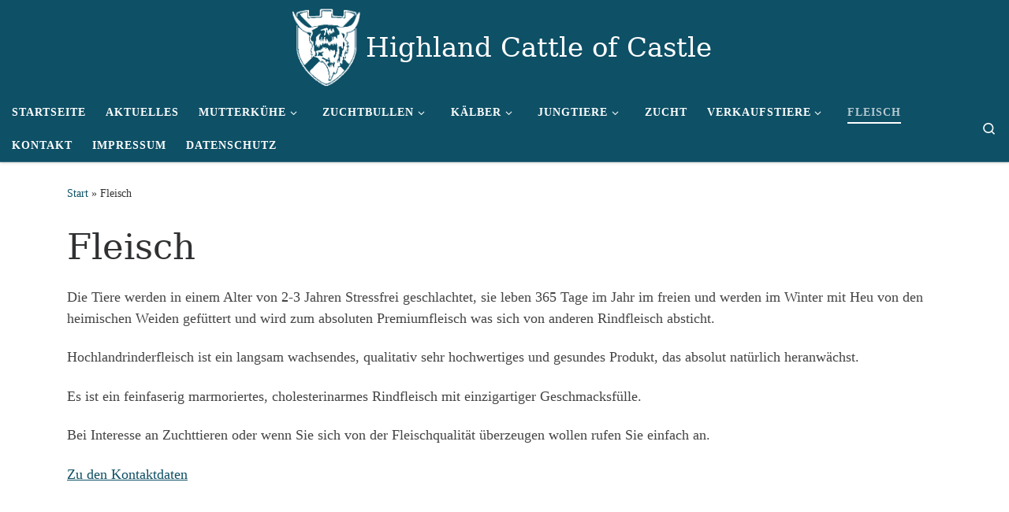

--- FILE ---
content_type: text/html; charset=UTF-8
request_url: https://hc-castle.de/fleisch
body_size: 65842
content:
<!DOCTYPE html>
<!--[if IE 7]>
<html class="ie ie7" lang="de">
<![endif]-->
<!--[if IE 8]>
<html class="ie ie8" lang="de">
<![endif]-->
<!--[if !(IE 7) | !(IE 8)  ]><!-->
<html lang="de" class="no-js">
<!--<![endif]-->
  <head>
  <meta charset="UTF-8" />
  <meta http-equiv="X-UA-Compatible" content="IE=EDGE" />
  <meta name="viewport" content="width=device-width, initial-scale=1.0" />
  <link rel="profile"  href="https://gmpg.org/xfn/11" />
  <link rel="pingback" href="https://hc-castle.de/xmlrpc.php" />
<script>(function(html){html.className = html.className.replace(/\bno-js\b/,'js')})(document.documentElement);</script>
<title>Fleisch &#8211; Highland Cattle of Castle</title>
<meta name='robots' content='max-image-preview:large' />
<link rel="alternate" type="application/rss+xml" title="Highland Cattle of Castle &raquo; Feed" href="https://hc-castle.de/feed" />
<link rel="alternate" type="application/rss+xml" title="Highland Cattle of Castle &raquo; Kommentar-Feed" href="https://hc-castle.de/comments/feed" />
<link rel="alternate" title="oEmbed (JSON)" type="application/json+oembed" href="https://hc-castle.de/wp-json/oembed/1.0/embed?url=https%3A%2F%2Fhc-castle.de%2Ffleisch" />
<link rel="alternate" title="oEmbed (XML)" type="text/xml+oembed" href="https://hc-castle.de/wp-json/oembed/1.0/embed?url=https%3A%2F%2Fhc-castle.de%2Ffleisch&#038;format=xml" />
<style id='wp-img-auto-sizes-contain-inline-css'>
img:is([sizes=auto i],[sizes^="auto," i]){contain-intrinsic-size:3000px 1500px}
/*# sourceURL=wp-img-auto-sizes-contain-inline-css */
</style>
<style id='wp-emoji-styles-inline-css'>

	img.wp-smiley, img.emoji {
		display: inline !important;
		border: none !important;
		box-shadow: none !important;
		height: 1em !important;
		width: 1em !important;
		margin: 0 0.07em !important;
		vertical-align: -0.1em !important;
		background: none !important;
		padding: 0 !important;
	}
/*# sourceURL=wp-emoji-styles-inline-css */
</style>
<style id='wp-block-library-inline-css'>
:root{--wp-block-synced-color:#7a00df;--wp-block-synced-color--rgb:122,0,223;--wp-bound-block-color:var(--wp-block-synced-color);--wp-editor-canvas-background:#ddd;--wp-admin-theme-color:#007cba;--wp-admin-theme-color--rgb:0,124,186;--wp-admin-theme-color-darker-10:#006ba1;--wp-admin-theme-color-darker-10--rgb:0,107,160.5;--wp-admin-theme-color-darker-20:#005a87;--wp-admin-theme-color-darker-20--rgb:0,90,135;--wp-admin-border-width-focus:2px}@media (min-resolution:192dpi){:root{--wp-admin-border-width-focus:1.5px}}.wp-element-button{cursor:pointer}:root .has-very-light-gray-background-color{background-color:#eee}:root .has-very-dark-gray-background-color{background-color:#313131}:root .has-very-light-gray-color{color:#eee}:root .has-very-dark-gray-color{color:#313131}:root .has-vivid-green-cyan-to-vivid-cyan-blue-gradient-background{background:linear-gradient(135deg,#00d084,#0693e3)}:root .has-purple-crush-gradient-background{background:linear-gradient(135deg,#34e2e4,#4721fb 50%,#ab1dfe)}:root .has-hazy-dawn-gradient-background{background:linear-gradient(135deg,#faaca8,#dad0ec)}:root .has-subdued-olive-gradient-background{background:linear-gradient(135deg,#fafae1,#67a671)}:root .has-atomic-cream-gradient-background{background:linear-gradient(135deg,#fdd79a,#004a59)}:root .has-nightshade-gradient-background{background:linear-gradient(135deg,#330968,#31cdcf)}:root .has-midnight-gradient-background{background:linear-gradient(135deg,#020381,#2874fc)}:root{--wp--preset--font-size--normal:16px;--wp--preset--font-size--huge:42px}.has-regular-font-size{font-size:1em}.has-larger-font-size{font-size:2.625em}.has-normal-font-size{font-size:var(--wp--preset--font-size--normal)}.has-huge-font-size{font-size:var(--wp--preset--font-size--huge)}.has-text-align-center{text-align:center}.has-text-align-left{text-align:left}.has-text-align-right{text-align:right}.has-fit-text{white-space:nowrap!important}#end-resizable-editor-section{display:none}.aligncenter{clear:both}.items-justified-left{justify-content:flex-start}.items-justified-center{justify-content:center}.items-justified-right{justify-content:flex-end}.items-justified-space-between{justify-content:space-between}.screen-reader-text{border:0;clip-path:inset(50%);height:1px;margin:-1px;overflow:hidden;padding:0;position:absolute;width:1px;word-wrap:normal!important}.screen-reader-text:focus{background-color:#ddd;clip-path:none;color:#444;display:block;font-size:1em;height:auto;left:5px;line-height:normal;padding:15px 23px 14px;text-decoration:none;top:5px;width:auto;z-index:100000}html :where(.has-border-color){border-style:solid}html :where([style*=border-top-color]){border-top-style:solid}html :where([style*=border-right-color]){border-right-style:solid}html :where([style*=border-bottom-color]){border-bottom-style:solid}html :where([style*=border-left-color]){border-left-style:solid}html :where([style*=border-width]){border-style:solid}html :where([style*=border-top-width]){border-top-style:solid}html :where([style*=border-right-width]){border-right-style:solid}html :where([style*=border-bottom-width]){border-bottom-style:solid}html :where([style*=border-left-width]){border-left-style:solid}html :where(img[class*=wp-image-]){height:auto;max-width:100%}:where(figure){margin:0 0 1em}html :where(.is-position-sticky){--wp-admin--admin-bar--position-offset:var(--wp-admin--admin-bar--height,0px)}@media screen and (max-width:600px){html :where(.is-position-sticky){--wp-admin--admin-bar--position-offset:0px}}

/*# sourceURL=wp-block-library-inline-css */
</style><style id='global-styles-inline-css'>
:root{--wp--preset--aspect-ratio--square: 1;--wp--preset--aspect-ratio--4-3: 4/3;--wp--preset--aspect-ratio--3-4: 3/4;--wp--preset--aspect-ratio--3-2: 3/2;--wp--preset--aspect-ratio--2-3: 2/3;--wp--preset--aspect-ratio--16-9: 16/9;--wp--preset--aspect-ratio--9-16: 9/16;--wp--preset--color--black: #000000;--wp--preset--color--cyan-bluish-gray: #abb8c3;--wp--preset--color--white: #ffffff;--wp--preset--color--pale-pink: #f78da7;--wp--preset--color--vivid-red: #cf2e2e;--wp--preset--color--luminous-vivid-orange: #ff6900;--wp--preset--color--luminous-vivid-amber: #fcb900;--wp--preset--color--light-green-cyan: #7bdcb5;--wp--preset--color--vivid-green-cyan: #00d084;--wp--preset--color--pale-cyan-blue: #8ed1fc;--wp--preset--color--vivid-cyan-blue: #0693e3;--wp--preset--color--vivid-purple: #9b51e0;--wp--preset--gradient--vivid-cyan-blue-to-vivid-purple: linear-gradient(135deg,rgb(6,147,227) 0%,rgb(155,81,224) 100%);--wp--preset--gradient--light-green-cyan-to-vivid-green-cyan: linear-gradient(135deg,rgb(122,220,180) 0%,rgb(0,208,130) 100%);--wp--preset--gradient--luminous-vivid-amber-to-luminous-vivid-orange: linear-gradient(135deg,rgb(252,185,0) 0%,rgb(255,105,0) 100%);--wp--preset--gradient--luminous-vivid-orange-to-vivid-red: linear-gradient(135deg,rgb(255,105,0) 0%,rgb(207,46,46) 100%);--wp--preset--gradient--very-light-gray-to-cyan-bluish-gray: linear-gradient(135deg,rgb(238,238,238) 0%,rgb(169,184,195) 100%);--wp--preset--gradient--cool-to-warm-spectrum: linear-gradient(135deg,rgb(74,234,220) 0%,rgb(151,120,209) 20%,rgb(207,42,186) 40%,rgb(238,44,130) 60%,rgb(251,105,98) 80%,rgb(254,248,76) 100%);--wp--preset--gradient--blush-light-purple: linear-gradient(135deg,rgb(255,206,236) 0%,rgb(152,150,240) 100%);--wp--preset--gradient--blush-bordeaux: linear-gradient(135deg,rgb(254,205,165) 0%,rgb(254,45,45) 50%,rgb(107,0,62) 100%);--wp--preset--gradient--luminous-dusk: linear-gradient(135deg,rgb(255,203,112) 0%,rgb(199,81,192) 50%,rgb(65,88,208) 100%);--wp--preset--gradient--pale-ocean: linear-gradient(135deg,rgb(255,245,203) 0%,rgb(182,227,212) 50%,rgb(51,167,181) 100%);--wp--preset--gradient--electric-grass: linear-gradient(135deg,rgb(202,248,128) 0%,rgb(113,206,126) 100%);--wp--preset--gradient--midnight: linear-gradient(135deg,rgb(2,3,129) 0%,rgb(40,116,252) 100%);--wp--preset--font-size--small: 13px;--wp--preset--font-size--medium: 20px;--wp--preset--font-size--large: 36px;--wp--preset--font-size--x-large: 42px;--wp--preset--spacing--20: 0.44rem;--wp--preset--spacing--30: 0.67rem;--wp--preset--spacing--40: 1rem;--wp--preset--spacing--50: 1.5rem;--wp--preset--spacing--60: 2.25rem;--wp--preset--spacing--70: 3.38rem;--wp--preset--spacing--80: 5.06rem;--wp--preset--shadow--natural: 6px 6px 9px rgba(0, 0, 0, 0.2);--wp--preset--shadow--deep: 12px 12px 50px rgba(0, 0, 0, 0.4);--wp--preset--shadow--sharp: 6px 6px 0px rgba(0, 0, 0, 0.2);--wp--preset--shadow--outlined: 6px 6px 0px -3px rgb(255, 255, 255), 6px 6px rgb(0, 0, 0);--wp--preset--shadow--crisp: 6px 6px 0px rgb(0, 0, 0);}:where(.is-layout-flex){gap: 0.5em;}:where(.is-layout-grid){gap: 0.5em;}body .is-layout-flex{display: flex;}.is-layout-flex{flex-wrap: wrap;align-items: center;}.is-layout-flex > :is(*, div){margin: 0;}body .is-layout-grid{display: grid;}.is-layout-grid > :is(*, div){margin: 0;}:where(.wp-block-columns.is-layout-flex){gap: 2em;}:where(.wp-block-columns.is-layout-grid){gap: 2em;}:where(.wp-block-post-template.is-layout-flex){gap: 1.25em;}:where(.wp-block-post-template.is-layout-grid){gap: 1.25em;}.has-black-color{color: var(--wp--preset--color--black) !important;}.has-cyan-bluish-gray-color{color: var(--wp--preset--color--cyan-bluish-gray) !important;}.has-white-color{color: var(--wp--preset--color--white) !important;}.has-pale-pink-color{color: var(--wp--preset--color--pale-pink) !important;}.has-vivid-red-color{color: var(--wp--preset--color--vivid-red) !important;}.has-luminous-vivid-orange-color{color: var(--wp--preset--color--luminous-vivid-orange) !important;}.has-luminous-vivid-amber-color{color: var(--wp--preset--color--luminous-vivid-amber) !important;}.has-light-green-cyan-color{color: var(--wp--preset--color--light-green-cyan) !important;}.has-vivid-green-cyan-color{color: var(--wp--preset--color--vivid-green-cyan) !important;}.has-pale-cyan-blue-color{color: var(--wp--preset--color--pale-cyan-blue) !important;}.has-vivid-cyan-blue-color{color: var(--wp--preset--color--vivid-cyan-blue) !important;}.has-vivid-purple-color{color: var(--wp--preset--color--vivid-purple) !important;}.has-black-background-color{background-color: var(--wp--preset--color--black) !important;}.has-cyan-bluish-gray-background-color{background-color: var(--wp--preset--color--cyan-bluish-gray) !important;}.has-white-background-color{background-color: var(--wp--preset--color--white) !important;}.has-pale-pink-background-color{background-color: var(--wp--preset--color--pale-pink) !important;}.has-vivid-red-background-color{background-color: var(--wp--preset--color--vivid-red) !important;}.has-luminous-vivid-orange-background-color{background-color: var(--wp--preset--color--luminous-vivid-orange) !important;}.has-luminous-vivid-amber-background-color{background-color: var(--wp--preset--color--luminous-vivid-amber) !important;}.has-light-green-cyan-background-color{background-color: var(--wp--preset--color--light-green-cyan) !important;}.has-vivid-green-cyan-background-color{background-color: var(--wp--preset--color--vivid-green-cyan) !important;}.has-pale-cyan-blue-background-color{background-color: var(--wp--preset--color--pale-cyan-blue) !important;}.has-vivid-cyan-blue-background-color{background-color: var(--wp--preset--color--vivid-cyan-blue) !important;}.has-vivid-purple-background-color{background-color: var(--wp--preset--color--vivid-purple) !important;}.has-black-border-color{border-color: var(--wp--preset--color--black) !important;}.has-cyan-bluish-gray-border-color{border-color: var(--wp--preset--color--cyan-bluish-gray) !important;}.has-white-border-color{border-color: var(--wp--preset--color--white) !important;}.has-pale-pink-border-color{border-color: var(--wp--preset--color--pale-pink) !important;}.has-vivid-red-border-color{border-color: var(--wp--preset--color--vivid-red) !important;}.has-luminous-vivid-orange-border-color{border-color: var(--wp--preset--color--luminous-vivid-orange) !important;}.has-luminous-vivid-amber-border-color{border-color: var(--wp--preset--color--luminous-vivid-amber) !important;}.has-light-green-cyan-border-color{border-color: var(--wp--preset--color--light-green-cyan) !important;}.has-vivid-green-cyan-border-color{border-color: var(--wp--preset--color--vivid-green-cyan) !important;}.has-pale-cyan-blue-border-color{border-color: var(--wp--preset--color--pale-cyan-blue) !important;}.has-vivid-cyan-blue-border-color{border-color: var(--wp--preset--color--vivid-cyan-blue) !important;}.has-vivid-purple-border-color{border-color: var(--wp--preset--color--vivid-purple) !important;}.has-vivid-cyan-blue-to-vivid-purple-gradient-background{background: var(--wp--preset--gradient--vivid-cyan-blue-to-vivid-purple) !important;}.has-light-green-cyan-to-vivid-green-cyan-gradient-background{background: var(--wp--preset--gradient--light-green-cyan-to-vivid-green-cyan) !important;}.has-luminous-vivid-amber-to-luminous-vivid-orange-gradient-background{background: var(--wp--preset--gradient--luminous-vivid-amber-to-luminous-vivid-orange) !important;}.has-luminous-vivid-orange-to-vivid-red-gradient-background{background: var(--wp--preset--gradient--luminous-vivid-orange-to-vivid-red) !important;}.has-very-light-gray-to-cyan-bluish-gray-gradient-background{background: var(--wp--preset--gradient--very-light-gray-to-cyan-bluish-gray) !important;}.has-cool-to-warm-spectrum-gradient-background{background: var(--wp--preset--gradient--cool-to-warm-spectrum) !important;}.has-blush-light-purple-gradient-background{background: var(--wp--preset--gradient--blush-light-purple) !important;}.has-blush-bordeaux-gradient-background{background: var(--wp--preset--gradient--blush-bordeaux) !important;}.has-luminous-dusk-gradient-background{background: var(--wp--preset--gradient--luminous-dusk) !important;}.has-pale-ocean-gradient-background{background: var(--wp--preset--gradient--pale-ocean) !important;}.has-electric-grass-gradient-background{background: var(--wp--preset--gradient--electric-grass) !important;}.has-midnight-gradient-background{background: var(--wp--preset--gradient--midnight) !important;}.has-small-font-size{font-size: var(--wp--preset--font-size--small) !important;}.has-medium-font-size{font-size: var(--wp--preset--font-size--medium) !important;}.has-large-font-size{font-size: var(--wp--preset--font-size--large) !important;}.has-x-large-font-size{font-size: var(--wp--preset--font-size--x-large) !important;}
/*# sourceURL=global-styles-inline-css */
</style>

<style id='classic-theme-styles-inline-css'>
/*! This file is auto-generated */
.wp-block-button__link{color:#fff;background-color:#32373c;border-radius:9999px;box-shadow:none;text-decoration:none;padding:calc(.667em + 2px) calc(1.333em + 2px);font-size:1.125em}.wp-block-file__button{background:#32373c;color:#fff;text-decoration:none}
/*# sourceURL=/wp-includes/css/classic-themes.min.css */
</style>
<link rel='stylesheet' id='siteorigin-panels-front-css' href='https://hc-castle.de/wp-content/plugins/siteorigin-panels/css/front-flex.min.css?ver=2.33.5' media='all' />
<link rel='stylesheet' id='sow-button-base-css' href='https://hc-castle.de/wp-content/plugins/so-widgets-bundle/widgets/button/css/style.css?ver=1.70.4' media='all' />
<link rel='stylesheet' id='sow-button-flat-73b897cf608c-css' href='https://hc-castle.de/wp-content/uploads/siteorigin-widgets/sow-button-flat-73b897cf608c.css?ver=6.9' media='all' />
<link rel='stylesheet' id='customizr-main-css' href='https://hc-castle.de/wp-content/themes/customizr/assets/front/css/style.min.css?ver=4.4.24' media='all' />
<style id='customizr-main-inline-css'>
::-moz-selection{background-color:#0e5066}::selection{background-color:#0e5066}a,.btn-skin:active,.btn-skin:focus,.btn-skin:hover,.btn-skin.inverted,.grid-container__classic .post-type__icon,.post-type__icon:hover .icn-format,.grid-container__classic .post-type__icon:hover .icn-format,[class*='grid-container__'] .entry-title a.czr-title:hover,input[type=checkbox]:checked::before{color:#0e5066}.czr-css-loader > div ,.btn-skin,.btn-skin:active,.btn-skin:focus,.btn-skin:hover,.btn-skin-h-dark,.btn-skin-h-dark.inverted:active,.btn-skin-h-dark.inverted:focus,.btn-skin-h-dark.inverted:hover{border-color:#0e5066}.tc-header.border-top{border-top-color:#0e5066}[class*='grid-container__'] .entry-title a:hover::after,.grid-container__classic .post-type__icon,.btn-skin,.btn-skin.inverted:active,.btn-skin.inverted:focus,.btn-skin.inverted:hover,.btn-skin-h-dark,.btn-skin-h-dark.inverted:active,.btn-skin-h-dark.inverted:focus,.btn-skin-h-dark.inverted:hover,.sidebar .widget-title::after,input[type=radio]:checked::before{background-color:#0e5066}.btn-skin-light:active,.btn-skin-light:focus,.btn-skin-light:hover,.btn-skin-light.inverted{color:#1785a9}input:not([type='submit']):not([type='button']):not([type='number']):not([type='checkbox']):not([type='radio']):focus,textarea:focus,.btn-skin-light,.btn-skin-light.inverted,.btn-skin-light:active,.btn-skin-light:focus,.btn-skin-light:hover,.btn-skin-light.inverted:active,.btn-skin-light.inverted:focus,.btn-skin-light.inverted:hover{border-color:#1785a9}.btn-skin-light,.btn-skin-light.inverted:active,.btn-skin-light.inverted:focus,.btn-skin-light.inverted:hover{background-color:#1785a9}.btn-skin-lightest:active,.btn-skin-lightest:focus,.btn-skin-lightest:hover,.btn-skin-lightest.inverted{color:#1a96c0}.btn-skin-lightest,.btn-skin-lightest.inverted,.btn-skin-lightest:active,.btn-skin-lightest:focus,.btn-skin-lightest:hover,.btn-skin-lightest.inverted:active,.btn-skin-lightest.inverted:focus,.btn-skin-lightest.inverted:hover{border-color:#1a96c0}.btn-skin-lightest,.btn-skin-lightest.inverted:active,.btn-skin-lightest.inverted:focus,.btn-skin-lightest.inverted:hover{background-color:#1a96c0}.pagination,a:hover,a:focus,a:active,.btn-skin-dark:active,.btn-skin-dark:focus,.btn-skin-dark:hover,.btn-skin-dark.inverted,.btn-skin-dark-oh:active,.btn-skin-dark-oh:focus,.btn-skin-dark-oh:hover,.post-info a:not(.btn):hover,.grid-container__classic .post-type__icon .icn-format,[class*='grid-container__'] .hover .entry-title a,.widget-area a:not(.btn):hover,a.czr-format-link:hover,.format-link.hover a.czr-format-link,button[type=submit]:hover,button[type=submit]:active,button[type=submit]:focus,input[type=submit]:hover,input[type=submit]:active,input[type=submit]:focus,.tabs .nav-link:hover,.tabs .nav-link.active,.tabs .nav-link.active:hover,.tabs .nav-link.active:focus{color:#072630}.grid-container__classic.tc-grid-border .grid__item,.btn-skin-dark,.btn-skin-dark.inverted,button[type=submit],input[type=submit],.btn-skin-dark:active,.btn-skin-dark:focus,.btn-skin-dark:hover,.btn-skin-dark.inverted:active,.btn-skin-dark.inverted:focus,.btn-skin-dark.inverted:hover,.btn-skin-h-dark:active,.btn-skin-h-dark:focus,.btn-skin-h-dark:hover,.btn-skin-h-dark.inverted,.btn-skin-h-dark.inverted,.btn-skin-h-dark.inverted,.btn-skin-dark-oh:active,.btn-skin-dark-oh:focus,.btn-skin-dark-oh:hover,.btn-skin-dark-oh.inverted:active,.btn-skin-dark-oh.inverted:focus,.btn-skin-dark-oh.inverted:hover,button[type=submit]:hover,button[type=submit]:active,button[type=submit]:focus,input[type=submit]:hover,input[type=submit]:active,input[type=submit]:focus{border-color:#072630}.btn-skin-dark,.btn-skin-dark.inverted:active,.btn-skin-dark.inverted:focus,.btn-skin-dark.inverted:hover,.btn-skin-h-dark:active,.btn-skin-h-dark:focus,.btn-skin-h-dark:hover,.btn-skin-h-dark.inverted,.btn-skin-h-dark.inverted,.btn-skin-h-dark.inverted,.btn-skin-dark-oh.inverted:active,.btn-skin-dark-oh.inverted:focus,.btn-skin-dark-oh.inverted:hover,.grid-container__classic .post-type__icon:hover,button[type=submit],input[type=submit],.czr-link-hover-underline .widgets-list-layout-links a:not(.btn)::before,.czr-link-hover-underline .widget_archive a:not(.btn)::before,.czr-link-hover-underline .widget_nav_menu a:not(.btn)::before,.czr-link-hover-underline .widget_rss ul a:not(.btn)::before,.czr-link-hover-underline .widget_recent_entries a:not(.btn)::before,.czr-link-hover-underline .widget_categories a:not(.btn)::before,.czr-link-hover-underline .widget_meta a:not(.btn)::before,.czr-link-hover-underline .widget_recent_comments a:not(.btn)::before,.czr-link-hover-underline .widget_pages a:not(.btn)::before,.czr-link-hover-underline .widget_calendar a:not(.btn)::before,[class*='grid-container__'] .hover .entry-title a::after,a.czr-format-link::before,.comment-author a::before,.comment-link::before,.tabs .nav-link.active::before{background-color:#072630}.btn-skin-dark-shaded:active,.btn-skin-dark-shaded:focus,.btn-skin-dark-shaded:hover,.btn-skin-dark-shaded.inverted{background-color:rgba(7,38,48,0.2)}.btn-skin-dark-shaded,.btn-skin-dark-shaded.inverted:active,.btn-skin-dark-shaded.inverted:focus,.btn-skin-dark-shaded.inverted:hover{background-color:rgba(7,38,48,0.8)}.tc-header,#tc-sn .tc-sn-inner,.czr-overlay,.add-menu-button,.tc-header .socials a,.tc-header .socials a:focus,.tc-header .socials a:active,.nav__utils,.nav__utils a,.nav__utils a:focus,.nav__utils a:active,.header-contact__info a,.header-contact__info a:focus,.header-contact__info a:active,.czr-overlay a:hover,.dropdown-menu,.tc-header .navbar-brand-sitename,[class*=nav__menu] .nav__link,[class*=nav__menu] .nav__link-wrapper .caret__dropdown-toggler,[class*=nav__menu] .dropdown-menu .nav__link,[class*=nav__menu] .dropdown-item .nav__link:hover,.tc-header form.czr-form label,.czr-overlay form.czr-form label,.tc-header .czr-form input:not([type='submit']):not([type='button']):not([type='number']):not([type='checkbox']):not([type='radio']),.tc-header .czr-form textarea,.tc-header .czr-form .form-control,.czr-overlay .czr-form input:not([type='submit']):not([type='button']):not([type='number']):not([type='checkbox']):not([type='radio']),.czr-overlay .czr-form textarea,.czr-overlay .czr-form .form-control,.tc-header h1,.tc-header h2,.tc-header h3,.tc-header h4,.tc-header h5,.tc-header h6{color:#ffffff}.tc-header .czr-form input:not([type='submit']):not([type='button']):not([type='number']):not([type='checkbox']):not([type='radio']),.tc-header .czr-form textarea,.tc-header .czr-form .form-control,.czr-overlay .czr-form input:not([type='submit']):not([type='button']):not([type='number']):not([type='checkbox']):not([type='radio']),.czr-overlay .czr-form textarea,.czr-overlay .czr-form .form-control{border-color:#ffffff}.ham__toggler-span-wrapper .line,[class*=nav__menu] .nav__title::before{background-color:#ffffff}.header-tagline,[class*=nav__menu] .nav__link:hover,[class*=nav__menu] .nav__link-wrapper .caret__dropdown-toggler:hover,[class*=nav__menu] .show:not(.dropdown-item) > .nav__link,[class*=nav__menu] .show:not(.dropdown-item) > .nav__link-wrapper .nav__link,.czr-highlight-contextual-menu-items [class*=nav__menu] li:not(.dropdown-item).current-active > .nav__link,.czr-highlight-contextual-menu-items [class*=nav__menu] li:not(.dropdown-item).current-active > .nav__link-wrapper .nav__link,.czr-highlight-contextual-menu-items [class*=nav__menu] .current-menu-item > .nav__link,.czr-highlight-contextual-menu-items [class*=nav__menu] .current-menu-item > .nav__link-wrapper .nav__link,[class*=nav__menu] .dropdown-item .nav__link,.czr-overlay a,.tc-header .socials a:hover,.nav__utils a:hover,.czr-highlight-contextual-menu-items .nav__utils a.current-active,.header-contact__info a:hover,.tc-header .czr-form .form-group.in-focus label,.czr-overlay .czr-form .form-group.in-focus label{color:rgba(255,255,255,0.7)}.nav__utils .ham-toggler-menu.czr-collapsed:hover .line{background-color:rgba(255,255,255,0.7)}.topbar-navbar__wrapper,.dropdown-item:not(:last-of-type){border-color:rgba(255,255,255,0.09)}.tc-header{border-bottom-color:rgba(255,255,255,0.09)}#tc-sn{outline-color:rgba(255,255,255,0.09)}.mobile-nav__container,.header-search__container,.mobile-nav__nav,.vertical-nav > li:not(:last-of-type){border-color:rgba(255,255,255,0.075)}.tc-header,#tc-sn .tc-sn-inner,.dropdown-menu,.dropdown-item:active,.dropdown-item:focus,.dropdown-item:hover{background-color:#0e5066}.sticky-transparent.is-sticky .mobile-sticky,.sticky-transparent.is-sticky .desktop-sticky,.sticky-transparent.is-sticky .mobile-nav__nav,.header-transparent:not(.is-sticky) .mobile-nav__nav,.header-transparent:not(.is-sticky) .dropdown-menu{background-color:rgba(14,80,102,0.9)}.czr-overlay{background-color:rgba(14,80,102,0.98)}.dropdown-item:before,.vertical-nav .caret__dropdown-toggler{background-color:rgba(241,175,153,0.045)}.navbar-brand,.header-tagline,h1,h2,h3,.tc-dropcap { font-family : 'Georgia','Georgia','serif'; }
body { font-family : 'Verdana','Geneva','sans-serif'; }

/*# sourceURL=customizr-main-inline-css */
</style>
<script id="nb-jquery" src="https://hc-castle.de/wp-includes/js/jquery/jquery.min.js?ver=3.7.1" id="jquery-core-js"></script>
<script src="https://hc-castle.de/wp-includes/js/jquery/jquery-migrate.min.js?ver=3.4.1" id="jquery-migrate-js"></script>
<script src="https://hc-castle.de/wp-content/themes/customizr/assets/front/js/libs/modernizr.min.js?ver=4.4.24" id="modernizr-js"></script>
<script src="https://hc-castle.de/wp-includes/js/underscore.min.js?ver=1.13.7" id="underscore-js"></script>
<script id="tc-scripts-js-extra">
var CZRParams = {"assetsPath":"https://hc-castle.de/wp-content/themes/customizr/assets/front/","mainScriptUrl":"https://hc-castle.de/wp-content/themes/customizr/assets/front/js/tc-scripts.min.js?4.4.24","deferFontAwesome":"1","fontAwesomeUrl":"https://hc-castle.de/wp-content/themes/customizr/assets/shared/fonts/fa/css/fontawesome-all.min.css?4.4.24","_disabled":[],"centerSliderImg":"1","isLightBoxEnabled":"1","SmoothScroll":{"Enabled":true,"Options":{"touchpadSupport":false}},"isAnchorScrollEnabled":"1","anchorSmoothScrollExclude":{"simple":["[class*=edd]",".carousel-control","[data-toggle=\"modal\"]","[data-toggle=\"dropdown\"]","[data-toggle=\"czr-dropdown\"]","[data-toggle=\"tooltip\"]","[data-toggle=\"popover\"]","[data-toggle=\"collapse\"]","[data-toggle=\"czr-collapse\"]","[data-toggle=\"tab\"]","[data-toggle=\"pill\"]","[data-toggle=\"czr-pill\"]","[class*=upme]","[class*=um-]"],"deep":{"classes":[],"ids":[]}},"timerOnScrollAllBrowsers":"1","centerAllImg":"1","HasComments":"","LoadModernizr":"1","stickyHeader":"","extLinksStyle":"","extLinksTargetExt":"","extLinksSkipSelectors":{"classes":["btn","button"],"ids":[]},"dropcapEnabled":"","dropcapWhere":{"post":"","page":""},"dropcapMinWords":"","dropcapSkipSelectors":{"tags":["IMG","IFRAME","H1","H2","H3","H4","H5","H6","BLOCKQUOTE","UL","OL"],"classes":["btn"],"id":[]},"imgSmartLoadEnabled":"1","imgSmartLoadOpts":{"parentSelectors":["[class*=grid-container], .article-container",".__before_main_wrapper",".widget-front",".post-related-articles",".tc-singular-thumbnail-wrapper",".sek-module-inner"],"opts":{"excludeImg":[".tc-holder-img"]}},"imgSmartLoadsForSliders":"1","pluginCompats":[],"isWPMobile":"","menuStickyUserSettings":{"desktop":"stick_up","mobile":"stick_up"},"adminAjaxUrl":"https://hc-castle.de/wp-admin/admin-ajax.php","ajaxUrl":"https://hc-castle.de/?czrajax=1","frontNonce":{"id":"CZRFrontNonce","handle":"438355df37"},"isDevMode":"","isModernStyle":"1","i18n":{"Permanently dismiss":"Dauerhaft ausblenden"},"frontNotifications":{"welcome":{"enabled":false,"content":"","dismissAction":"dismiss_welcome_note_front"}},"preloadGfonts":"1","googleFonts":null,"version":"4.4.24"};
//# sourceURL=tc-scripts-js-extra
</script>
<script src="https://hc-castle.de/wp-content/themes/customizr/assets/front/js/tc-scripts.min.js?ver=4.4.24" id="tc-scripts-js" defer></script>
<link rel="https://api.w.org/" href="https://hc-castle.de/wp-json/" /><link rel="alternate" title="JSON" type="application/json" href="https://hc-castle.de/wp-json/wp/v2/pages/37" /><link rel="EditURI" type="application/rsd+xml" title="RSD" href="https://hc-castle.de/xmlrpc.php?rsd" />
<meta name="generator" content="WordPress 6.9" />
<link rel="canonical" href="https://hc-castle.de/fleisch" />
<link rel='shortlink' href='https://hc-castle.de/?p=37' />
              <link rel="preload" as="font" type="font/woff2" href="https://hc-castle.de/wp-content/themes/customizr/assets/shared/fonts/customizr/customizr.woff2?128396981" crossorigin="anonymous"/>
            <style media="all" id="siteorigin-panels-layouts-head">/* Layout 37 */ #pgc-37-0-0 { width:100%;width:calc(100% - ( 0 * 30px ) ) } #pl-37 .so-panel { margin-bottom:30px } #pl-37 .so-panel:last-of-type { margin-bottom:0px } #pg-37-0.panel-has-style > .panel-row-style, #pg-37-0.panel-no-style { -webkit-align-items:flex-start;align-items:flex-start } @media (max-width:780px){ #pg-37-0.panel-no-style, #pg-37-0.panel-has-style > .panel-row-style, #pg-37-0 { -webkit-flex-direction:column;-ms-flex-direction:column;flex-direction:column } #pg-37-0 > .panel-grid-cell , #pg-37-0 > .panel-row-style > .panel-grid-cell { width:100%;margin-right:0 } #pl-37 .panel-grid-cell { padding:0 } #pl-37 .panel-grid .panel-grid-cell-empty { display:none } #pl-37 .panel-grid .panel-grid-cell-mobile-last { margin-bottom:0px }  } </style><link rel="icon" href="https://hc-castle.de/wp-content/uploads/2017/08/cropped-Icon-32x32.jpg" sizes="32x32" />
<link rel="icon" href="https://hc-castle.de/wp-content/uploads/2017/08/cropped-Icon-192x192.jpg" sizes="192x192" />
<link rel="apple-touch-icon" href="https://hc-castle.de/wp-content/uploads/2017/08/cropped-Icon-180x180.jpg" />
<meta name="msapplication-TileImage" content="https://hc-castle.de/wp-content/uploads/2017/08/cropped-Icon-270x270.jpg" />
		<style id="wp-custom-css">
			h1.entry-title {

   display: none;
}
.site-info {display:none;}
#site-info {display:none}
.entry-meta{ 
  
}
.czr-credits{
display: none;
}
		</style>
		<link rel='stylesheet' id='sow-button-flat-0072976c7e92-css' href='https://hc-castle.de/wp-content/uploads/siteorigin-widgets/sow-button-flat-0072976c7e92.css?ver=6.9' media='all' />
<link rel='stylesheet' id='siteorigin-widget-icon-font-fontawesome-css' href='https://hc-castle.de/wp-content/plugins/so-widgets-bundle/icons/fontawesome/style.css?ver=6.9' media='all' />
</head>

  <body class="nb-3-3-4 nimble-no-local-data-skp__post_page_37 nimble-no-group-site-tmpl-skp__all_page wp-singular page-template-default page page-id-37 wp-embed-responsive wp-theme-customizr sek-hide-rc-badge siteorigin-panels siteorigin-panels-before-js czr-link-hover-underline header-skin-custom footer-skin-dark czr-no-sidebar tc-center-images czr-full-layout customizr-4-4-24">
          <a class="screen-reader-text skip-link" href="#content">Zum Inhalt springen</a>
    
    
    <div id="tc-page-wrap" class="">

      <header class="tpnav-header__header tc-header logo_centered sticky-transparent czr-submenu-fade czr-submenu-move czr-highlight-contextual-menu-items" >
        <div class="primary-navbar__wrapper d-none d-lg-block has-horizontal-menu has-branding-aside desktop-sticky" >
  <div class="container-fluid">
    <div class="row align-items-center flex-row primary-navbar__row">
      <div class="branding__container col col-auto" >
  <div class="branding align-items-center flex-column ">
    <div class="branding-row d-flex flex-row align-items-center">
      <div class="navbar-brand col-auto " >
  <a class="navbar-brand-sitelogo" href="https://hc-castle.de/"  aria-label="Highland Cattle of Castle | " >
    <img src="https://hc-castle.de/wp-content/uploads/2017/08/cropped-HC_Logo1-1.png" alt="Zurück zur Startseite" class="" width="189" height="216" style="max-width:250px;max-height:100px">  </a>
</div>
          <div class="branding-aside col-auto flex-column d-flex">
          <span class="navbar-brand col-auto " >
    <a class="navbar-brand-sitename " href="https://hc-castle.de/">
    <span>Highland Cattle of Castle</span>
  </a>
</span>
          </div>
                </div>
      </div>
</div>
      <div class="primary-nav__container justify-content-lg-around col col-lg-auto flex-lg-column" >
  <div class="primary-nav__wrapper flex-lg-row align-items-center justify-content-end">
              <nav class="primary-nav__nav col" id="primary-nav">
          <div class="nav__menu-wrapper primary-nav__menu-wrapper justify-content-end czr-open-on-hover" >
<ul id="main-menu" class="primary-nav__menu regular-nav nav__menu nav"><li id="menu-item-22" class="menu-item menu-item-type-post_type menu-item-object-page menu-item-home menu-item-22"><a href="https://hc-castle.de/" class="nav__link"><span class="nav__title">Startseite</span></a></li>
<li id="menu-item-82" class="menu-item menu-item-type-post_type menu-item-object-page menu-item-82"><a href="https://hc-castle.de/aktuelles" class="nav__link"><span class="nav__title">Aktuelles</span></a></li>
<li id="menu-item-81" class="menu-item menu-item-type-post_type menu-item-object-page menu-item-has-children czr-dropdown menu-item-81"><a data-toggle="czr-dropdown" aria-haspopup="true" aria-expanded="false" href="https://hc-castle.de/mutterkuehe" class="nav__link"><span class="nav__title">Mutterkühe</span><span class="caret__dropdown-toggler"><i class="icn-down-small"></i></span></a>
<ul class="dropdown-menu czr-dropdown-menu">
	<li id="menu-item-470" class="menu-item menu-item-type-post_type menu-item-object-page dropdown-item menu-item-470"><a href="https://hc-castle.de/mutterkuehe/shakira-of-castle" class="nav__link"><span class="nav__title">Shakira of Castle</span></a></li>
	<li id="menu-item-825" class="menu-item menu-item-type-post_type menu-item-object-page dropdown-item menu-item-825"><a href="https://hc-castle.de/mutterkuehe/fiona-18th-of-craigowmill" class="nav__link"><span class="nav__title">Fiona 18th of Craigowmill</span></a></li>
	<li id="menu-item-465" class="menu-item menu-item-type-post_type menu-item-object-page dropdown-item menu-item-465"><a href="https://hc-castle.de/mutterkuehe/furan-magaidh-8th-of-glengorm" class="nav__link"><span class="nav__title">Furan Magaidh 8th of Glengorm</span></a></li>
	<li id="menu-item-466" class="menu-item menu-item-type-post_type menu-item-object-page dropdown-item menu-item-466"><a href="https://hc-castle.de/mutterkuehe/versilia-of-greenfield" class="nav__link"><span class="nav__title">Versilia of Greenfield</span></a></li>
	<li id="menu-item-363" class="menu-item menu-item-type-post_type menu-item-object-page dropdown-item menu-item-363"><a href="https://hc-castle.de/mutterkuehe/angie-of-greenfield" class="nav__link"><span class="nav__title">Angie of Greenfield</span></a></li>
	<li id="menu-item-424" class="menu-item menu-item-type-post_type menu-item-object-page dropdown-item menu-item-424"><a href="https://hc-castle.de/mutterkuehe/amelia-fox-of-blocken" class="nav__link"><span class="nav__title">Amelia Fox of Blocken</span></a></li>
	<li id="menu-item-432" class="menu-item menu-item-type-post_type menu-item-object-page dropdown-item menu-item-432"><a href="https://hc-castle.de/mutterkuehe/malda-114th-of-achnacloich" class="nav__link"><span class="nav__title">Malda 114th of Achnacloich</span></a></li>
	<li id="menu-item-454" class="menu-item menu-item-type-post_type menu-item-object-page dropdown-item menu-item-454"><a href="https://hc-castle.de/mutterkuehe/neoinean-4th-vom-kiebitzmoor" class="nav__link"><span class="nav__title">Neoinean 4th vom Kiebitzmoor</span></a></li>
</ul>
</li>
<li id="menu-item-80" class="menu-item menu-item-type-post_type menu-item-object-page menu-item-has-children czr-dropdown menu-item-80"><a data-toggle="czr-dropdown" aria-haspopup="true" aria-expanded="false" href="https://hc-castle.de/zuchtbullen" class="nav__link"><span class="nav__title">Zuchtbullen</span><span class="caret__dropdown-toggler"><i class="icn-down-small"></i></span></a>
<ul class="dropdown-menu czr-dropdown-menu">
	<li id="menu-item-612" class="menu-item menu-item-type-post_type menu-item-object-page dropdown-item menu-item-612"><a href="https://hc-castle.de/zuchtbullen/prince-of-munlochy" class="nav__link"><span class="nav__title">Prince of Munlochy</span></a></li>
	<li id="menu-item-687" class="menu-item menu-item-type-post_type menu-item-object-page dropdown-item menu-item-687"><a href="https://hc-castle.de/zuchtbullen/pride-ruadh-of-breekmoor" class="nav__link"><span class="nav__title">Pride Ruadh of Breekmoor</span></a></li>
	<li id="menu-item-439" class="menu-item menu-item-type-post_type menu-item-object-page dropdown-item menu-item-439"><a href="https://hc-castle.de/zuchtbullen/sean-ghart-of-ormsary" class="nav__link"><span class="nav__title">Sean Ghart of Ormsary (Besamungsbulle)</span></a></li>
	<li id="menu-item-436" class="menu-item menu-item-type-post_type menu-item-object-page dropdown-item menu-item-436"><a href="https://hc-castle.de/zuchtbullen/portus-of-greenfield" class="nav__link"><span class="nav__title">Portus of Greenfield (ehemalig)</span></a></li>
</ul>
</li>
<li id="menu-item-78" class="menu-item menu-item-type-post_type menu-item-object-page menu-item-has-children czr-dropdown menu-item-78"><a data-toggle="czr-dropdown" aria-haspopup="true" aria-expanded="false" href="https://hc-castle.de/kaelber" class="nav__link"><span class="nav__title">Kälber</span><span class="caret__dropdown-toggler"><i class="icn-down-small"></i></span></a>
<ul class="dropdown-menu czr-dropdown-menu">
	<li id="menu-item-780" class="menu-item menu-item-type-post_type menu-item-object-page dropdown-item menu-item-780"><a href="https://hc-castle.de/kaelber/fiona-of-castle" class="nav__link"><span class="nav__title">Fiona of Castle</span></a></li>
	<li id="menu-item-786" class="menu-item menu-item-type-post_type menu-item-object-page dropdown-item menu-item-786"><a href="https://hc-castle.de/kaelber/prince-3rd-of-castle" class="nav__link"><span class="nav__title">Prince 3rd of Castle</span></a></li>
	<li id="menu-item-807" class="menu-item menu-item-type-post_type menu-item-object-page dropdown-item menu-item-807"><a href="https://hc-castle.de/kaelber/saturn-of-castle" class="nav__link"><span class="nav__title">Saturn of Castle</span></a></li>
</ul>
</li>
<li id="menu-item-79" class="menu-item menu-item-type-post_type menu-item-object-page menu-item-has-children czr-dropdown menu-item-79"><a data-toggle="czr-dropdown" aria-haspopup="true" aria-expanded="false" href="https://hc-castle.de/jungtiere" class="nav__link"><span class="nav__title">Jungtiere</span><span class="caret__dropdown-toggler"><i class="icn-down-small"></i></span></a>
<ul class="dropdown-menu czr-dropdown-menu">
	<li id="menu-item-599" class="menu-item menu-item-type-post_type menu-item-object-page dropdown-item menu-item-599"><a href="https://hc-castle.de/jungtiere/malda-of-castle" class="nav__link"><span class="nav__title">Malda of Castle</span></a></li>
	<li id="menu-item-397" class="menu-item menu-item-type-post_type menu-item-object-page dropdown-item menu-item-397"><a href="https://hc-castle.de/jungtiere/angelina-of-castle" class="nav__link"><span class="nav__title">Angelina of Castle</span></a></li>
</ul>
</li>
<li id="menu-item-77" class="menu-item menu-item-type-post_type menu-item-object-page menu-item-77"><a href="https://hc-castle.de/zucht" class="nav__link"><span class="nav__title">Zucht</span></a></li>
<li id="menu-item-73" class="menu-item menu-item-type-post_type menu-item-object-page menu-item-has-children czr-dropdown menu-item-73"><a data-toggle="czr-dropdown" aria-haspopup="true" aria-expanded="false" href="https://hc-castle.de/verkaufstiere" class="nav__link"><span class="nav__title">Verkaufstiere</span><span class="caret__dropdown-toggler"><i class="icn-down-small"></i></span></a>
<ul class="dropdown-menu czr-dropdown-menu">
	<li id="menu-item-403" class="menu-item menu-item-type-post_type menu-item-object-page dropdown-item menu-item-403"><a href="https://hc-castle.de/verkaufstiere/phoenix-of-castle" class="nav__link"><span class="nav__title">Phoenix of Castle</span></a></li>
	<li id="menu-item-578" class="menu-item menu-item-type-post_type menu-item-object-page dropdown-item menu-item-578"><a href="https://hc-castle.de/verkaufstiere/piobaire-of-castle" class="nav__link"><span class="nav__title">Piobaire of Castle</span></a></li>
	<li id="menu-item-476" class="menu-item menu-item-type-post_type menu-item-object-page dropdown-item menu-item-476"><a href="https://hc-castle.de/verkaufstiere/prince-of-castle" class="nav__link"><span class="nav__title">Prince of Castle (verkauft)</span></a></li>
	<li id="menu-item-480" class="menu-item menu-item-type-post_type menu-item-object-page dropdown-item menu-item-480"><a href="https://hc-castle.de/verkaufstiere/pepper-of-castle" class="nav__link"><span class="nav__title">Pepper of Castle (verkauft)</span></a></li>
	<li id="menu-item-391" class="menu-item menu-item-type-post_type menu-item-object-page dropdown-item menu-item-391"><a href="https://hc-castle.de/verkaufstiere/prince-2nd-of-castle-verkauft" class="nav__link"><span class="nav__title">Prince 2nd of Castle (verkauft)</span></a></li>
</ul>
</li>
<li id="menu-item-76" class="menu-item menu-item-type-post_type menu-item-object-page current-menu-item page_item page-item-37 current_page_item current-active menu-item-76"><a href="https://hc-castle.de/fleisch" aria-current="page" class="nav__link"><span class="nav__title">Fleisch</span></a></li>
<li id="menu-item-44" class="menu-item menu-item-type-post_type menu-item-object-page menu-item-44"><a href="https://hc-castle.de/kontakt" class="nav__link"><span class="nav__title">Kontakt</span></a></li>
<li id="menu-item-55" class="menu-item menu-item-type-post_type menu-item-object-page menu-item-55"><a href="https://hc-castle.de/impressum" class="nav__link"><span class="nav__title">Impressum</span></a></li>
<li id="menu-item-951" class="menu-item menu-item-type-post_type menu-item-object-page menu-item-951"><a href="https://hc-castle.de/datenschutz" class="nav__link"><span class="nav__title">Datenschutz</span></a></li>
</ul></div>        </nav>
    <div class="primary-nav__utils nav__utils col-auto" >
    <ul class="nav utils flex-row flex-nowrap regular-nav">
      <li class="nav__search " >
  <a href="#" class="search-toggle_btn icn-search czr-overlay-toggle_btn"  aria-expanded="false"><span class="sr-only">Search</span></a>
        <div class="czr-search-expand">
      <div class="czr-search-expand-inner"><div class="search-form__container " >
  <form action="https://hc-castle.de/" method="get" class="czr-form search-form">
    <div class="form-group czr-focus">
            <label for="s-6978a44ab0ea2" id="lsearch-6978a44ab0ea2">
        <span class="screen-reader-text">Suche</span>
        <input id="s-6978a44ab0ea2" class="form-control czr-search-field" name="s" type="search" value="" aria-describedby="lsearch-6978a44ab0ea2" placeholder="Suchen …">
      </label>
      <button type="submit" class="button"><i class="icn-search"></i><span class="screen-reader-text">Suchen …</span></button>
    </div>
  </form>
</div></div>
    </div>
    </li>
    </ul>
</div>  </div>
</div>
    </div>
  </div>
</div>    <div class="mobile-navbar__wrapper d-lg-none mobile-sticky" >
    <div class="branding__container justify-content-between align-items-center container-fluid" >
  <div class="branding flex-column">
    <div class="branding-row d-flex align-self-start flex-row align-items-center">
      <div class="navbar-brand col-auto " >
  <a class="navbar-brand-sitelogo" href="https://hc-castle.de/"  aria-label="Highland Cattle of Castle | " >
    <img src="https://hc-castle.de/wp-content/uploads/2017/08/cropped-HC_Logo1-1.png" alt="Zurück zur Startseite" class="" width="189" height="216" style="max-width:250px;max-height:100px">  </a>
</div>
            <div class="branding-aside col-auto">
              <span class="navbar-brand col-auto " >
    <a class="navbar-brand-sitename " href="https://hc-castle.de/">
    <span>Highland Cattle of Castle</span>
  </a>
</span>
            </div>
            </div>
      </div>
  <div class="mobile-utils__wrapper nav__utils regular-nav">
    <ul class="nav utils row flex-row flex-nowrap">
      <li class="nav__search " >
  <a href="#" class="search-toggle_btn icn-search czr-dropdown" data-aria-haspopup="true" aria-expanded="false"><span class="sr-only">Search</span></a>
        <div class="czr-search-expand">
      <div class="czr-search-expand-inner"><div class="search-form__container " >
  <form action="https://hc-castle.de/" method="get" class="czr-form search-form">
    <div class="form-group czr-focus">
            <label for="s-6978a44ab1c24" id="lsearch-6978a44ab1c24">
        <span class="screen-reader-text">Suche</span>
        <input id="s-6978a44ab1c24" class="form-control czr-search-field" name="s" type="search" value="" aria-describedby="lsearch-6978a44ab1c24" placeholder="Suchen …">
      </label>
      <button type="submit" class="button"><i class="icn-search"></i><span class="screen-reader-text">Suchen …</span></button>
    </div>
  </form>
</div></div>
    </div>
        <ul class="dropdown-menu czr-dropdown-menu">
      <li class="header-search__container container-fluid">
  <div class="search-form__container " >
  <form action="https://hc-castle.de/" method="get" class="czr-form search-form">
    <div class="form-group czr-focus">
            <label for="s-6978a44ab20df" id="lsearch-6978a44ab20df">
        <span class="screen-reader-text">Suche</span>
        <input id="s-6978a44ab20df" class="form-control czr-search-field" name="s" type="search" value="" aria-describedby="lsearch-6978a44ab20df" placeholder="Suchen …">
      </label>
      <button type="submit" class="button"><i class="icn-search"></i><span class="screen-reader-text">Suchen …</span></button>
    </div>
  </form>
</div></li>    </ul>
  </li>
<li class="hamburger-toggler__container " >
  <button class="ham-toggler-menu czr-collapsed" data-toggle="czr-collapse" data-target="#mobile-nav"><span class="ham__toggler-span-wrapper"><span class="line line-1"></span><span class="line line-2"></span><span class="line line-3"></span></span><span class="screen-reader-text">Menü</span></button>
</li>
    </ul>
  </div>
</div>
<div class="mobile-nav__container " >
   <nav class="mobile-nav__nav flex-column czr-collapse" id="mobile-nav">
      <div class="mobile-nav__inner container-fluid">
      <div class="nav__menu-wrapper mobile-nav__menu-wrapper czr-open-on-click" >
<ul id="mobile-nav-menu" class="mobile-nav__menu vertical-nav nav__menu flex-column nav"><li class="menu-item menu-item-type-post_type menu-item-object-page menu-item-home menu-item-22"><a href="https://hc-castle.de/" class="nav__link"><span class="nav__title">Startseite</span></a></li>
<li class="menu-item menu-item-type-post_type menu-item-object-page menu-item-82"><a href="https://hc-castle.de/aktuelles" class="nav__link"><span class="nav__title">Aktuelles</span></a></li>
<li class="menu-item menu-item-type-post_type menu-item-object-page menu-item-has-children czr-dropdown menu-item-81"><span class="display-flex nav__link-wrapper align-items-start"><a href="https://hc-castle.de/mutterkuehe" class="nav__link"><span class="nav__title">Mutterkühe</span></a><button data-toggle="czr-dropdown" aria-haspopup="true" aria-expanded="false" class="caret__dropdown-toggler czr-btn-link"><i class="icn-down-small"></i></button></span>
<ul class="dropdown-menu czr-dropdown-menu">
	<li class="menu-item menu-item-type-post_type menu-item-object-page dropdown-item menu-item-470"><a href="https://hc-castle.de/mutterkuehe/shakira-of-castle" class="nav__link"><span class="nav__title">Shakira of Castle</span></a></li>
	<li class="menu-item menu-item-type-post_type menu-item-object-page dropdown-item menu-item-825"><a href="https://hc-castle.de/mutterkuehe/fiona-18th-of-craigowmill" class="nav__link"><span class="nav__title">Fiona 18th of Craigowmill</span></a></li>
	<li class="menu-item menu-item-type-post_type menu-item-object-page dropdown-item menu-item-465"><a href="https://hc-castle.de/mutterkuehe/furan-magaidh-8th-of-glengorm" class="nav__link"><span class="nav__title">Furan Magaidh 8th of Glengorm</span></a></li>
	<li class="menu-item menu-item-type-post_type menu-item-object-page dropdown-item menu-item-466"><a href="https://hc-castle.de/mutterkuehe/versilia-of-greenfield" class="nav__link"><span class="nav__title">Versilia of Greenfield</span></a></li>
	<li class="menu-item menu-item-type-post_type menu-item-object-page dropdown-item menu-item-363"><a href="https://hc-castle.de/mutterkuehe/angie-of-greenfield" class="nav__link"><span class="nav__title">Angie of Greenfield</span></a></li>
	<li class="menu-item menu-item-type-post_type menu-item-object-page dropdown-item menu-item-424"><a href="https://hc-castle.de/mutterkuehe/amelia-fox-of-blocken" class="nav__link"><span class="nav__title">Amelia Fox of Blocken</span></a></li>
	<li class="menu-item menu-item-type-post_type menu-item-object-page dropdown-item menu-item-432"><a href="https://hc-castle.de/mutterkuehe/malda-114th-of-achnacloich" class="nav__link"><span class="nav__title">Malda 114th of Achnacloich</span></a></li>
	<li class="menu-item menu-item-type-post_type menu-item-object-page dropdown-item menu-item-454"><a href="https://hc-castle.de/mutterkuehe/neoinean-4th-vom-kiebitzmoor" class="nav__link"><span class="nav__title">Neoinean 4th vom Kiebitzmoor</span></a></li>
</ul>
</li>
<li class="menu-item menu-item-type-post_type menu-item-object-page menu-item-has-children czr-dropdown menu-item-80"><span class="display-flex nav__link-wrapper align-items-start"><a href="https://hc-castle.de/zuchtbullen" class="nav__link"><span class="nav__title">Zuchtbullen</span></a><button data-toggle="czr-dropdown" aria-haspopup="true" aria-expanded="false" class="caret__dropdown-toggler czr-btn-link"><i class="icn-down-small"></i></button></span>
<ul class="dropdown-menu czr-dropdown-menu">
	<li class="menu-item menu-item-type-post_type menu-item-object-page dropdown-item menu-item-612"><a href="https://hc-castle.de/zuchtbullen/prince-of-munlochy" class="nav__link"><span class="nav__title">Prince of Munlochy</span></a></li>
	<li class="menu-item menu-item-type-post_type menu-item-object-page dropdown-item menu-item-687"><a href="https://hc-castle.de/zuchtbullen/pride-ruadh-of-breekmoor" class="nav__link"><span class="nav__title">Pride Ruadh of Breekmoor</span></a></li>
	<li class="menu-item menu-item-type-post_type menu-item-object-page dropdown-item menu-item-439"><a href="https://hc-castle.de/zuchtbullen/sean-ghart-of-ormsary" class="nav__link"><span class="nav__title">Sean Ghart of Ormsary (Besamungsbulle)</span></a></li>
	<li class="menu-item menu-item-type-post_type menu-item-object-page dropdown-item menu-item-436"><a href="https://hc-castle.de/zuchtbullen/portus-of-greenfield" class="nav__link"><span class="nav__title">Portus of Greenfield (ehemalig)</span></a></li>
</ul>
</li>
<li class="menu-item menu-item-type-post_type menu-item-object-page menu-item-has-children czr-dropdown menu-item-78"><span class="display-flex nav__link-wrapper align-items-start"><a href="https://hc-castle.de/kaelber" class="nav__link"><span class="nav__title">Kälber</span></a><button data-toggle="czr-dropdown" aria-haspopup="true" aria-expanded="false" class="caret__dropdown-toggler czr-btn-link"><i class="icn-down-small"></i></button></span>
<ul class="dropdown-menu czr-dropdown-menu">
	<li class="menu-item menu-item-type-post_type menu-item-object-page dropdown-item menu-item-780"><a href="https://hc-castle.de/kaelber/fiona-of-castle" class="nav__link"><span class="nav__title">Fiona of Castle</span></a></li>
	<li class="menu-item menu-item-type-post_type menu-item-object-page dropdown-item menu-item-786"><a href="https://hc-castle.de/kaelber/prince-3rd-of-castle" class="nav__link"><span class="nav__title">Prince 3rd of Castle</span></a></li>
	<li class="menu-item menu-item-type-post_type menu-item-object-page dropdown-item menu-item-807"><a href="https://hc-castle.de/kaelber/saturn-of-castle" class="nav__link"><span class="nav__title">Saturn of Castle</span></a></li>
</ul>
</li>
<li class="menu-item menu-item-type-post_type menu-item-object-page menu-item-has-children czr-dropdown menu-item-79"><span class="display-flex nav__link-wrapper align-items-start"><a href="https://hc-castle.de/jungtiere" class="nav__link"><span class="nav__title">Jungtiere</span></a><button data-toggle="czr-dropdown" aria-haspopup="true" aria-expanded="false" class="caret__dropdown-toggler czr-btn-link"><i class="icn-down-small"></i></button></span>
<ul class="dropdown-menu czr-dropdown-menu">
	<li class="menu-item menu-item-type-post_type menu-item-object-page dropdown-item menu-item-599"><a href="https://hc-castle.de/jungtiere/malda-of-castle" class="nav__link"><span class="nav__title">Malda of Castle</span></a></li>
	<li class="menu-item menu-item-type-post_type menu-item-object-page dropdown-item menu-item-397"><a href="https://hc-castle.de/jungtiere/angelina-of-castle" class="nav__link"><span class="nav__title">Angelina of Castle</span></a></li>
</ul>
</li>
<li class="menu-item menu-item-type-post_type menu-item-object-page menu-item-77"><a href="https://hc-castle.de/zucht" class="nav__link"><span class="nav__title">Zucht</span></a></li>
<li class="menu-item menu-item-type-post_type menu-item-object-page menu-item-has-children czr-dropdown menu-item-73"><span class="display-flex nav__link-wrapper align-items-start"><a href="https://hc-castle.de/verkaufstiere" class="nav__link"><span class="nav__title">Verkaufstiere</span></a><button data-toggle="czr-dropdown" aria-haspopup="true" aria-expanded="false" class="caret__dropdown-toggler czr-btn-link"><i class="icn-down-small"></i></button></span>
<ul class="dropdown-menu czr-dropdown-menu">
	<li class="menu-item menu-item-type-post_type menu-item-object-page dropdown-item menu-item-403"><a href="https://hc-castle.de/verkaufstiere/phoenix-of-castle" class="nav__link"><span class="nav__title">Phoenix of Castle</span></a></li>
	<li class="menu-item menu-item-type-post_type menu-item-object-page dropdown-item menu-item-578"><a href="https://hc-castle.de/verkaufstiere/piobaire-of-castle" class="nav__link"><span class="nav__title">Piobaire of Castle</span></a></li>
	<li class="menu-item menu-item-type-post_type menu-item-object-page dropdown-item menu-item-476"><a href="https://hc-castle.de/verkaufstiere/prince-of-castle" class="nav__link"><span class="nav__title">Prince of Castle (verkauft)</span></a></li>
	<li class="menu-item menu-item-type-post_type menu-item-object-page dropdown-item menu-item-480"><a href="https://hc-castle.de/verkaufstiere/pepper-of-castle" class="nav__link"><span class="nav__title">Pepper of Castle (verkauft)</span></a></li>
	<li class="menu-item menu-item-type-post_type menu-item-object-page dropdown-item menu-item-391"><a href="https://hc-castle.de/verkaufstiere/prince-2nd-of-castle-verkauft" class="nav__link"><span class="nav__title">Prince 2nd of Castle (verkauft)</span></a></li>
</ul>
</li>
<li class="menu-item menu-item-type-post_type menu-item-object-page current-menu-item page_item page-item-37 current_page_item current-active menu-item-76"><a href="https://hc-castle.de/fleisch" aria-current="page" class="nav__link"><span class="nav__title">Fleisch</span></a></li>
<li class="menu-item menu-item-type-post_type menu-item-object-page menu-item-44"><a href="https://hc-castle.de/kontakt" class="nav__link"><span class="nav__title">Kontakt</span></a></li>
<li class="menu-item menu-item-type-post_type menu-item-object-page menu-item-55"><a href="https://hc-castle.de/impressum" class="nav__link"><span class="nav__title">Impressum</span></a></li>
<li class="menu-item menu-item-type-post_type menu-item-object-page menu-item-951"><a href="https://hc-castle.de/datenschutz" class="nav__link"><span class="nav__title">Datenschutz</span></a></li>
</ul></div>      </div>
  </nav>
</div></div></header>


  
    <div id="main-wrapper" class="section">

                      

          <div class="czr-hot-crumble container page-breadcrumbs" role="navigation" >
  <div class="row">
        <nav class="breadcrumbs col-12"><span class="trail-begin"><a href="https://hc-castle.de" title="Highland Cattle of Castle" rel="home" class="trail-begin">Start</a></span> <span class="sep">&raquo;</span> <span class="trail-end">Fleisch</span></nav>  </div>
</div>
          <div class="container" role="main">

            
            <div class="flex-row row column-content-wrapper">

                
                <div id="content" class="col-12 article-container">

                  <article id="page-37" class="post-37 page type-page status-publish czr-hentry" >
    <header class="entry-header " >
  <div class="entry-header-inner">
        <h1 class="entry-title">Fleisch</h1>
      </div>
</header>  <div class="post-entry tc-content-inner">
    <section class="post-content entry-content " >
      <div class="czr-wp-the-content">
        <div id="pl-37"  class="panel-layout" ><div id="pg-37-0"  class="panel-grid panel-no-style" ><div id="pgc-37-0-0"  class="panel-grid-cell" ><div id="panel-37-0-0-0" class="so-panel widget widget_black-studio-tinymce widget_black_studio_tinymce panel-first-child panel-last-child" data-index="0" ><h1 class="widget-title">Fleisch</h1><div class="textwidget"><p>Die Tiere werden in einem Alter von 2-3 Jahren Stressfrei geschlachtet, sie leben 365 Tage im Jahr im freien und werden im Winter mit Heu von den heimischen Weiden gefüttert und wird zum absoluten Premiumfleisch was sich von anderen Rindfleisch absticht.</p>
<p>Hochlandrinderfleisch ist ein langsam wachsendes, qualitativ sehr hochwertiges und gesundes Produkt, das absolut natürlich heranwächst. </p>
<p>Es ist ein feinfaserig marmoriertes, cholesterinarmes Rindfleisch mit einzigartiger Geschmacksfülle.</p>
<p>Bei Interesse an Zuchttieren oder wenn Sie sich von der Fleischqualität überzeugen wollen rufen Sie einfach an.</p>
<p><a href="http://hc-castle.de/kontakt">Zu den Kontaktdaten</a></p>
<p> </p>
</div></div></div></div></div>      </div>
      <footer class="post-footer clearfix">
                      </footer>
    </section><!-- .entry-content -->
  </div><!-- .post-entry -->
  </article>                </div>

                
            </div><!-- .column-content-wrapper -->

            

          </div><!-- .container -->

          
    </div><!-- #main-wrapper -->

    
    
<footer id="footer" class="footer__wrapper" >
  <div id="footer-widget-area" class="widget__wrapper" role="complementary" >
  <div class="container widget__container">
    <div class="row">
                      <div id="footer_one" class="col-md-4 col-12">
                      </div>
                  <div id="footer_two" class="col-md-4 col-12">
            
		<aside id="recent-posts-7" class="widget widget_recent_entries">
		<h5 class="widget-title">Neueste Beiträge</h5>
		<ul>
											<li>
					<a href="https://hc-castle.de/news/neuzugang-pride-ruadh-of-breekmoor">Neuzugang &#8222;Pride Ruadh of Breekmoor&#8220;</a>
											<span class="post-date">November 27, 2017</span>
									</li>
											<li>
					<a href="https://hc-castle.de/news/grosser-erfolg-bei-der-24-jungtierschau-in-schellerten">Großer Erfolg bei der 24. Jungtierschau in Schellerten</a>
											<span class="post-date">April 29, 2017</span>
									</li>
					</ul>

		</aside><aside id="sow-button-3" class="widget widget_sow-button"><div
			
			class="so-widget-sow-button so-widget-sow-button-flat-0072976c7e92"
			
		><div class="ow-button-base ow-button-align-center"
>
			<a
					href="https://hc-castle.de/aktuelles"
					class="sowb-button ow-icon-placement-left ow-button-hover" 	>
		<span>
			<span class="sow-icon-fontawesome sow-far" data-sow-icon="&#xf1ea;"
		style="color: #ffffff" 
		aria-hidden="true"></span>
			Zu den News		</span>
			</a>
	</div>
</div></aside>          </div>
                  <div id="footer_three" class="col-md-4 col-12">
                      </div>
                  </div>
  </div>
</div>
<div id="colophon" class="colophon " >
  <div class="container">
    <div class="colophon__row row flex-row justify-content-between">
      <div class="col-12 col-sm-auto">
        <div id="footer__credits" class="footer__credits" >
  <p class="czr-copyright">
    <span class="czr-copyright-text">&copy;&nbsp;2026&nbsp;</span><a class="czr-copyright-link" href="https://hc-castle.de" title="Highland Cattle of Castle">Highland Cattle of Castle</a><span class="czr-rights-text">&nbsp;&ndash;&nbsp;Alle Rechte vorbehalten</span>
  </p>
  <p class="czr-credits">
    <span class="czr-designer">
      <span class="czr-wp-powered"><span class="czr-wp-powered-text">Präsentiert von&nbsp;</span><a class="czr-wp-powered-link" title="Präsentiert von WordPress" href="https://de.wordpress.org/" target="_blank" rel="noopener noreferrer">WP</a></span><span class="czr-designer-text">&nbsp;&ndash;&nbsp;Entworfen mit dem <a class="czr-designer-link" href="https://presscustomizr.com/customizr" title="Customizr-Theme">Customizr-Theme</a></span>
    </span>
  </p>
</div>
      </div>
          </div>
  </div>
</div>
</footer>
    </div><!-- end #tc-page-wrap -->

    <button class="btn czr-btt czr-btta right" ><i class="icn-up-small"></i></button>
<script type="speculationrules">
{"prefetch":[{"source":"document","where":{"and":[{"href_matches":"/*"},{"not":{"href_matches":["/wp-*.php","/wp-admin/*","/wp-content/uploads/*","/wp-content/*","/wp-content/plugins/*","/wp-content/themes/customizr/*","/*\\?(.+)"]}},{"not":{"selector_matches":"a[rel~=\"nofollow\"]"}},{"not":{"selector_matches":".no-prefetch, .no-prefetch a"}}]},"eagerness":"conservative"}]}
</script>
<script src="https://hc-castle.de/wp-includes/js/comment-reply.min.js?ver=6.9" id="comment-reply-js" async data-wp-strategy="async" fetchpriority="low"></script>
<script src="https://hc-castle.de/wp-includes/js/jquery/ui/core.min.js?ver=1.13.3" id="jquery-ui-core-js"></script>
<script src="https://hc-castle.de/wp-includes/js/jquery/ui/effect.min.js?ver=1.13.3" id="jquery-effects-core-js"></script>
<script src="https://hc-castle.de/wp-content/themes/customizr/assets/front/js/libs/retina.min.js?ver=4.4.24" id="retinajs-js"></script>
<script id="wp-emoji-settings" type="application/json">
{"baseUrl":"https://s.w.org/images/core/emoji/17.0.2/72x72/","ext":".png","svgUrl":"https://s.w.org/images/core/emoji/17.0.2/svg/","svgExt":".svg","source":{"concatemoji":"https://hc-castle.de/wp-includes/js/wp-emoji-release.min.js?ver=6.9"}}
</script>
<script type="module">
/*! This file is auto-generated */
const a=JSON.parse(document.getElementById("wp-emoji-settings").textContent),o=(window._wpemojiSettings=a,"wpEmojiSettingsSupports"),s=["flag","emoji"];function i(e){try{var t={supportTests:e,timestamp:(new Date).valueOf()};sessionStorage.setItem(o,JSON.stringify(t))}catch(e){}}function c(e,t,n){e.clearRect(0,0,e.canvas.width,e.canvas.height),e.fillText(t,0,0);t=new Uint32Array(e.getImageData(0,0,e.canvas.width,e.canvas.height).data);e.clearRect(0,0,e.canvas.width,e.canvas.height),e.fillText(n,0,0);const a=new Uint32Array(e.getImageData(0,0,e.canvas.width,e.canvas.height).data);return t.every((e,t)=>e===a[t])}function p(e,t){e.clearRect(0,0,e.canvas.width,e.canvas.height),e.fillText(t,0,0);var n=e.getImageData(16,16,1,1);for(let e=0;e<n.data.length;e++)if(0!==n.data[e])return!1;return!0}function u(e,t,n,a){switch(t){case"flag":return n(e,"\ud83c\udff3\ufe0f\u200d\u26a7\ufe0f","\ud83c\udff3\ufe0f\u200b\u26a7\ufe0f")?!1:!n(e,"\ud83c\udde8\ud83c\uddf6","\ud83c\udde8\u200b\ud83c\uddf6")&&!n(e,"\ud83c\udff4\udb40\udc67\udb40\udc62\udb40\udc65\udb40\udc6e\udb40\udc67\udb40\udc7f","\ud83c\udff4\u200b\udb40\udc67\u200b\udb40\udc62\u200b\udb40\udc65\u200b\udb40\udc6e\u200b\udb40\udc67\u200b\udb40\udc7f");case"emoji":return!a(e,"\ud83e\u1fac8")}return!1}function f(e,t,n,a){let r;const o=(r="undefined"!=typeof WorkerGlobalScope&&self instanceof WorkerGlobalScope?new OffscreenCanvas(300,150):document.createElement("canvas")).getContext("2d",{willReadFrequently:!0}),s=(o.textBaseline="top",o.font="600 32px Arial",{});return e.forEach(e=>{s[e]=t(o,e,n,a)}),s}function r(e){var t=document.createElement("script");t.src=e,t.defer=!0,document.head.appendChild(t)}a.supports={everything:!0,everythingExceptFlag:!0},new Promise(t=>{let n=function(){try{var e=JSON.parse(sessionStorage.getItem(o));if("object"==typeof e&&"number"==typeof e.timestamp&&(new Date).valueOf()<e.timestamp+604800&&"object"==typeof e.supportTests)return e.supportTests}catch(e){}return null}();if(!n){if("undefined"!=typeof Worker&&"undefined"!=typeof OffscreenCanvas&&"undefined"!=typeof URL&&URL.createObjectURL&&"undefined"!=typeof Blob)try{var e="postMessage("+f.toString()+"("+[JSON.stringify(s),u.toString(),c.toString(),p.toString()].join(",")+"));",a=new Blob([e],{type:"text/javascript"});const r=new Worker(URL.createObjectURL(a),{name:"wpTestEmojiSupports"});return void(r.onmessage=e=>{i(n=e.data),r.terminate(),t(n)})}catch(e){}i(n=f(s,u,c,p))}t(n)}).then(e=>{for(const n in e)a.supports[n]=e[n],a.supports.everything=a.supports.everything&&a.supports[n],"flag"!==n&&(a.supports.everythingExceptFlag=a.supports.everythingExceptFlag&&a.supports[n]);var t;a.supports.everythingExceptFlag=a.supports.everythingExceptFlag&&!a.supports.flag,a.supports.everything||((t=a.source||{}).concatemoji?r(t.concatemoji):t.wpemoji&&t.twemoji&&(r(t.twemoji),r(t.wpemoji)))});
//# sourceURL=https://hc-castle.de/wp-includes/js/wp-emoji-loader.min.js
</script>
<script>document.body.className = document.body.className.replace("siteorigin-panels-before-js","");</script>  </body>
  </html>


--- FILE ---
content_type: text/css
request_url: https://hc-castle.de/wp-content/uploads/siteorigin-widgets/sow-button-flat-73b897cf608c.css?ver=6.9
body_size: 1898
content:
.so-widget-sow-button-flat-73b897cf608c .ow-button-base {
  zoom: 1;
}
.so-widget-sow-button-flat-73b897cf608c .ow-button-base:before {
  content: '';
  display: block;
}
.so-widget-sow-button-flat-73b897cf608c .ow-button-base:after {
  content: '';
  display: table;
  clear: both;
}
@media (max-width: 780px) {
  .so-widget-sow-button-flat-73b897cf608c .ow-button-base.ow-button-align-center {
    text-align: center;
  }
  .so-widget-sow-button-flat-73b897cf608c .ow-button-base.ow-button-align-center.ow-button-align-justify .sowb-button {
    display: inline-block;
  }
}
.so-widget-sow-button-flat-73b897cf608c .ow-button-base .sowb-button {
  -ms-box-sizing: border-box;
  -moz-box-sizing: border-box;
  -webkit-box-sizing: border-box;
  box-sizing: border-box;
  -webkit-border-radius: 0.5;
  -moz-border-radius: 0.5;
  border-radius: 0.5;
  background: #0e5066;
  border-width: 1px 0;
  border: 1px solid #0e5066;
  color: #ffffff !important;
  font-size: 1;
  
  padding: 1;
  text-shadow: 0 1px 0 rgba(0, 0, 0, 0.05);
  padding-inline: 2;
}
.so-widget-sow-button-flat-73b897cf608c .ow-button-base .sowb-button > span {
  display: flex;
  justify-content: center;
}
.so-widget-sow-button-flat-73b897cf608c .ow-button-base .sowb-button > span [class^="sow-icon-"] {
  font-size: 1.3em;
}
.so-widget-sow-button-flat-73b897cf608c .ow-button-base .sowb-button.ow-icon-placement-top > span {
  flex-direction: column;
}
.so-widget-sow-button-flat-73b897cf608c .ow-button-base .sowb-button.ow-icon-placement-right > span {
  flex-direction: row-reverse;
}
.so-widget-sow-button-flat-73b897cf608c .ow-button-base .sowb-button.ow-icon-placement-bottom > span {
  flex-direction: column-reverse;
}
.so-widget-sow-button-flat-73b897cf608c .ow-button-base .sowb-button.ow-icon-placement-left > span {
  align-items: start;
}
.so-widget-sow-button-flat-73b897cf608c .ow-button-base .sowb-button.ow-button-hover:active,
.so-widget-sow-button-flat-73b897cf608c .ow-button-base .sowb-button.ow-button-hover:hover {
  background: #105e78;
  border-color: #105e78;
  color: #ffffff !important;
}

--- FILE ---
content_type: text/css
request_url: https://hc-castle.de/wp-content/uploads/siteorigin-widgets/sow-button-flat-0072976c7e92.css?ver=6.9
body_size: 1994
content:
.so-widget-sow-button-flat-0072976c7e92 .ow-button-base {
  zoom: 1;
}
.so-widget-sow-button-flat-0072976c7e92 .ow-button-base:before {
  content: '';
  display: block;
}
.so-widget-sow-button-flat-0072976c7e92 .ow-button-base:after {
  content: '';
  display: table;
  clear: both;
}
@media (max-width: 780px) {
  .so-widget-sow-button-flat-0072976c7e92 .ow-button-base.ow-button-align-center {
    text-align: center;
  }
  .so-widget-sow-button-flat-0072976c7e92 .ow-button-base.ow-button-align-center.ow-button-align-justify .sowb-button {
    display: inline-block;
  }
}
.so-widget-sow-button-flat-0072976c7e92 .ow-button-base .sowb-button {
  -ms-box-sizing: border-box;
  -moz-box-sizing: border-box;
  -webkit-box-sizing: border-box;
  box-sizing: border-box;
  -webkit-border-radius: 0.5em 0.5em 0.5em 0.5em;
  -moz-border-radius: 0.5em 0.5em 0.5em 0.5em;
  border-radius: 0.5em 0.5em 0.5em 0.5em;
  background: #0e5066;
  border-width: 1px 0;
  border: 1px solid #0e5066;
  color: #ffffff !important;
  font-size: 1em;
  
  padding: 1em;
  text-shadow: 0 1px 0 rgba(0, 0, 0, 0.05);
  padding-inline: 2em;
}
.so-widget-sow-button-flat-0072976c7e92 .ow-button-base .sowb-button > span {
  display: flex;
  justify-content: center;
}
.so-widget-sow-button-flat-0072976c7e92 .ow-button-base .sowb-button > span [class^="sow-icon-"] {
  font-size: 1.3em;
}
.so-widget-sow-button-flat-0072976c7e92 .ow-button-base .sowb-button.ow-icon-placement-top > span {
  flex-direction: column;
}
.so-widget-sow-button-flat-0072976c7e92 .ow-button-base .sowb-button.ow-icon-placement-right > span {
  flex-direction: row-reverse;
}
.so-widget-sow-button-flat-0072976c7e92 .ow-button-base .sowb-button.ow-icon-placement-bottom > span {
  flex-direction: column-reverse;
}
.so-widget-sow-button-flat-0072976c7e92 .ow-button-base .sowb-button.ow-icon-placement-left > span {
  align-items: start;
}
.so-widget-sow-button-flat-0072976c7e92 .ow-button-base .sowb-button.ow-button-hover:active,
.so-widget-sow-button-flat-0072976c7e92 .ow-button-base .sowb-button.ow-button-hover:hover {
  background: #105e78;
  border-color: #105e78;
  color: #ffffff !important;
}